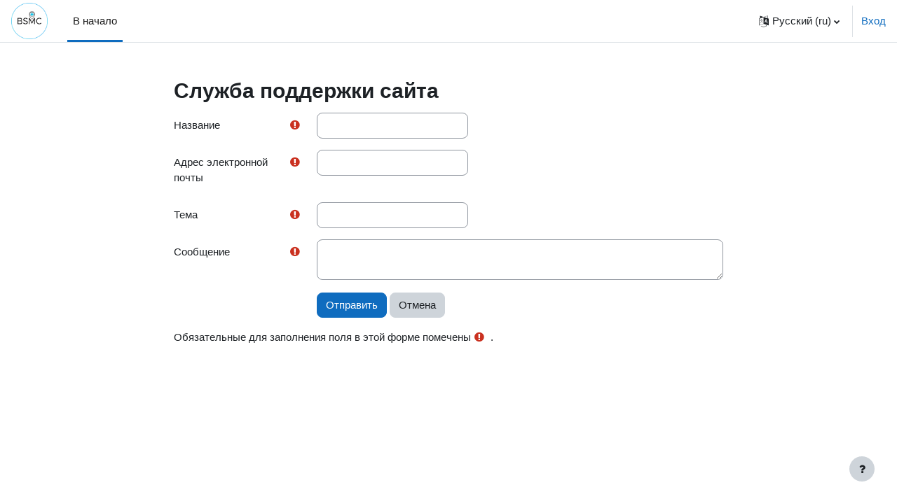

--- FILE ---
content_type: text/html; charset=utf-8
request_url: http://dist.bsmc.by/user/contactsitesupport.php
body_size: 10336
content:
<!DOCTYPE html>

<html  dir="ltr" lang="ru" xml:lang="ru">
<head>
    <title>Служба поддержки сайта</title>
    <link rel="shortcut icon" href="http://dist.bsmc.by/theme/image.php/boost/theme/1717165152/favicon" />
    <meta http-equiv="Content-Type" content="text/html; charset=utf-8" />
<meta name="keywords" content="moodle, Служба поддержки сайта" />
<link rel="stylesheet" type="text/css" href="http://dist.bsmc.by/theme/yui_combo.php?rollup/3.17.2/yui-moodlesimple-min.css" /><script id="firstthemesheet" type="text/css">/** Required in order to fix style inclusion problems in IE with YUI **/</script><link rel="stylesheet" type="text/css" href="http://dist.bsmc.by/theme/styles.php/boost/1717165152_1/all" />
<script>
//<![CDATA[
var M = {}; M.yui = {};
M.pageloadstarttime = new Date();
M.cfg = {"wwwroot":"http:\/\/dist.bsmc.by","homeurl":{},"sesskey":"QPhGvKLLIt","sessiontimeout":"28800","sessiontimeoutwarning":"1200","themerev":"1717165152","slasharguments":1,"theme":"boost","iconsystemmodule":"core\/icon_system_fontawesome","jsrev":"1717163165","admin":"admin","svgicons":true,"usertimezone":"\u0415\u0432\u0440\u043e\u043f\u0430\/\u041c\u0438\u043d\u0441\u043a","courseId":1,"courseContextId":2,"contextid":1,"contextInstanceId":0,"langrev":1751591703,"templaterev":"1717163165"};var yui1ConfigFn = function(me) {if(/-skin|reset|fonts|grids|base/.test(me.name)){me.type='css';me.path=me.path.replace(/\.js/,'.css');me.path=me.path.replace(/\/yui2-skin/,'/assets/skins/sam/yui2-skin')}};
var yui2ConfigFn = function(me) {var parts=me.name.replace(/^moodle-/,'').split('-'),component=parts.shift(),module=parts[0],min='-min';if(/-(skin|core)$/.test(me.name)){parts.pop();me.type='css';min=''}
if(module){var filename=parts.join('-');me.path=component+'/'+module+'/'+filename+min+'.'+me.type}else{me.path=component+'/'+component+'.'+me.type}};
YUI_config = {"debug":false,"base":"http:\/\/dist.bsmc.by\/lib\/yuilib\/3.17.2\/","comboBase":"http:\/\/dist.bsmc.by\/theme\/yui_combo.php?","combine":true,"filter":null,"insertBefore":"firstthemesheet","groups":{"yui2":{"base":"http:\/\/dist.bsmc.by\/lib\/yuilib\/2in3\/2.9.0\/build\/","comboBase":"http:\/\/dist.bsmc.by\/theme\/yui_combo.php?","combine":true,"ext":false,"root":"2in3\/2.9.0\/build\/","patterns":{"yui2-":{"group":"yui2","configFn":yui1ConfigFn}}},"moodle":{"name":"moodle","base":"http:\/\/dist.bsmc.by\/theme\/yui_combo.php?m\/1717163165\/","combine":true,"comboBase":"http:\/\/dist.bsmc.by\/theme\/yui_combo.php?","ext":false,"root":"m\/1717163165\/","patterns":{"moodle-":{"group":"moodle","configFn":yui2ConfigFn}},"filter":null,"modules":{"moodle-core-actionmenu":{"requires":["base","event","node-event-simulate"]},"moodle-core-languninstallconfirm":{"requires":["base","node","moodle-core-notification-confirm","moodle-core-notification-alert"]},"moodle-core-tooltip":{"requires":["base","node","io-base","moodle-core-notification-dialogue","json-parse","widget-position","widget-position-align","event-outside","cache-base"]},"moodle-core-handlebars":{"condition":{"trigger":"handlebars","when":"after"}},"moodle-core-event":{"requires":["event-custom"]},"moodle-core-notification":{"requires":["moodle-core-notification-dialogue","moodle-core-notification-alert","moodle-core-notification-confirm","moodle-core-notification-exception","moodle-core-notification-ajaxexception"]},"moodle-core-notification-dialogue":{"requires":["base","node","panel","escape","event-key","dd-plugin","moodle-core-widget-focusafterclose","moodle-core-lockscroll"]},"moodle-core-notification-alert":{"requires":["moodle-core-notification-dialogue"]},"moodle-core-notification-confirm":{"requires":["moodle-core-notification-dialogue"]},"moodle-core-notification-exception":{"requires":["moodle-core-notification-dialogue"]},"moodle-core-notification-ajaxexception":{"requires":["moodle-core-notification-dialogue"]},"moodle-core-chooserdialogue":{"requires":["base","panel","moodle-core-notification"]},"moodle-core-lockscroll":{"requires":["plugin","base-build"]},"moodle-core-maintenancemodetimer":{"requires":["base","node"]},"moodle-core-popuphelp":{"requires":["moodle-core-tooltip"]},"moodle-core-dragdrop":{"requires":["base","node","io","dom","dd","event-key","event-focus","moodle-core-notification"]},"moodle-core-blocks":{"requires":["base","node","io","dom","dd","dd-scroll","moodle-core-dragdrop","moodle-core-notification"]},"moodle-core-formchangechecker":{"requires":["base","event-focus","moodle-core-event"]},"moodle-core_availability-form":{"requires":["base","node","event","event-delegate","panel","moodle-core-notification-dialogue","json"]},"moodle-backup-backupselectall":{"requires":["node","event","node-event-simulate","anim"]},"moodle-backup-confirmcancel":{"requires":["node","node-event-simulate","moodle-core-notification-confirm"]},"moodle-course-categoryexpander":{"requires":["node","event-key"]},"moodle-course-dragdrop":{"requires":["base","node","io","dom","dd","dd-scroll","moodle-core-dragdrop","moodle-core-notification","moodle-course-coursebase","moodle-course-util"]},"moodle-course-util":{"requires":["node"],"use":["moodle-course-util-base"],"submodules":{"moodle-course-util-base":{},"moodle-course-util-section":{"requires":["node","moodle-course-util-base"]},"moodle-course-util-cm":{"requires":["node","moodle-course-util-base"]}}},"moodle-course-management":{"requires":["base","node","io-base","moodle-core-notification-exception","json-parse","dd-constrain","dd-proxy","dd-drop","dd-delegate","node-event-delegate"]},"moodle-form-passwordunmask":{"requires":[]},"moodle-form-dateselector":{"requires":["base","node","overlay","calendar"]},"moodle-form-shortforms":{"requires":["node","base","selector-css3","moodle-core-event"]},"moodle-question-preview":{"requires":["base","dom","event-delegate","event-key","core_question_engine"]},"moodle-question-searchform":{"requires":["base","node"]},"moodle-question-chooser":{"requires":["moodle-core-chooserdialogue"]},"moodle-availability_completion-form":{"requires":["base","node","event","moodle-core_availability-form"]},"moodle-availability_date-form":{"requires":["base","node","event","io","moodle-core_availability-form"]},"moodle-availability_grade-form":{"requires":["base","node","event","moodle-core_availability-form"]},"moodle-availability_group-form":{"requires":["base","node","event","moodle-core_availability-form"]},"moodle-availability_grouping-form":{"requires":["base","node","event","moodle-core_availability-form"]},"moodle-availability_profile-form":{"requires":["base","node","event","moodle-core_availability-form"]},"moodle-mod_assign-history":{"requires":["node","transition"]},"moodle-mod_quiz-autosave":{"requires":["base","node","event","event-valuechange","node-event-delegate","io-form"]},"moodle-mod_quiz-modform":{"requires":["base","node","event"]},"moodle-mod_quiz-toolboxes":{"requires":["base","node","event","event-key","io","moodle-mod_quiz-quizbase","moodle-mod_quiz-util-slot","moodle-core-notification-ajaxexception"]},"moodle-mod_quiz-questionchooser":{"requires":["moodle-core-chooserdialogue","moodle-mod_quiz-util","querystring-parse"]},"moodle-mod_quiz-dragdrop":{"requires":["base","node","io","dom","dd","dd-scroll","moodle-core-dragdrop","moodle-core-notification","moodle-mod_quiz-quizbase","moodle-mod_quiz-util-base","moodle-mod_quiz-util-page","moodle-mod_quiz-util-slot","moodle-course-util"]},"moodle-mod_quiz-util":{"requires":["node","moodle-core-actionmenu"],"use":["moodle-mod_quiz-util-base"],"submodules":{"moodle-mod_quiz-util-base":{},"moodle-mod_quiz-util-slot":{"requires":["node","moodle-mod_quiz-util-base"]},"moodle-mod_quiz-util-page":{"requires":["node","moodle-mod_quiz-util-base"]}}},"moodle-mod_quiz-quizbase":{"requires":["base","node"]},"moodle-message_airnotifier-toolboxes":{"requires":["base","node","io"]},"moodle-filter_glossary-autolinker":{"requires":["base","node","io-base","json-parse","event-delegate","overlay","moodle-core-event","moodle-core-notification-alert","moodle-core-notification-exception","moodle-core-notification-ajaxexception"]},"moodle-filter_mathjaxloader-loader":{"requires":["moodle-core-event"]},"moodle-editor_atto-editor":{"requires":["node","transition","io","overlay","escape","event","event-simulate","event-custom","node-event-html5","node-event-simulate","yui-throttle","moodle-core-notification-dialogue","moodle-core-notification-confirm","moodle-editor_atto-rangy","handlebars","timers","querystring-stringify"]},"moodle-editor_atto-plugin":{"requires":["node","base","escape","event","event-outside","handlebars","event-custom","timers","moodle-editor_atto-menu"]},"moodle-editor_atto-menu":{"requires":["moodle-core-notification-dialogue","node","event","event-custom"]},"moodle-editor_atto-rangy":{"requires":[]},"moodle-report_eventlist-eventfilter":{"requires":["base","event","node","node-event-delegate","datatable","autocomplete","autocomplete-filters"]},"moodle-report_loglive-fetchlogs":{"requires":["base","event","node","io","node-event-delegate"]},"moodle-gradereport_history-userselector":{"requires":["escape","event-delegate","event-key","handlebars","io-base","json-parse","moodle-core-notification-dialogue"]},"moodle-qbank_editquestion-chooser":{"requires":["moodle-core-chooserdialogue"]},"moodle-tool_capability-search":{"requires":["base","node"]},"moodle-tool_lp-dragdrop-reorder":{"requires":["moodle-core-dragdrop"]},"moodle-tool_monitor-dropdown":{"requires":["base","event","node"]},"moodle-assignfeedback_editpdf-editor":{"requires":["base","event","node","io","graphics","json","event-move","event-resize","transition","querystring-stringify-simple","moodle-core-notification-dialog","moodle-core-notification-alert","moodle-core-notification-warning","moodle-core-notification-exception","moodle-core-notification-ajaxexception"]},"moodle-atto_accessibilitychecker-button":{"requires":["color-base","moodle-editor_atto-plugin"]},"moodle-atto_accessibilityhelper-button":{"requires":["moodle-editor_atto-plugin"]},"moodle-atto_align-button":{"requires":["moodle-editor_atto-plugin"]},"moodle-atto_bold-button":{"requires":["moodle-editor_atto-plugin"]},"moodle-atto_charmap-button":{"requires":["moodle-editor_atto-plugin"]},"moodle-atto_clear-button":{"requires":["moodle-editor_atto-plugin"]},"moodle-atto_collapse-button":{"requires":["moodle-editor_atto-plugin"]},"moodle-atto_emojipicker-button":{"requires":["moodle-editor_atto-plugin"]},"moodle-atto_emoticon-button":{"requires":["moodle-editor_atto-plugin"]},"moodle-atto_equation-button":{"requires":["moodle-editor_atto-plugin","moodle-core-event","io","event-valuechange","tabview","array-extras"]},"moodle-atto_h5p-button":{"requires":["moodle-editor_atto-plugin"]},"moodle-atto_html-beautify":{},"moodle-atto_html-codemirror":{"requires":["moodle-atto_html-codemirror-skin"]},"moodle-atto_html-button":{"requires":["promise","moodle-editor_atto-plugin","moodle-atto_html-beautify","moodle-atto_html-codemirror","event-valuechange"]},"moodle-atto_image-button":{"requires":["moodle-editor_atto-plugin"]},"moodle-atto_indent-button":{"requires":["moodle-editor_atto-plugin"]},"moodle-atto_italic-button":{"requires":["moodle-editor_atto-plugin"]},"moodle-atto_link-button":{"requires":["moodle-editor_atto-plugin"]},"moodle-atto_managefiles-usedfiles":{"requires":["node","escape"]},"moodle-atto_managefiles-button":{"requires":["moodle-editor_atto-plugin"]},"moodle-atto_media-button":{"requires":["moodle-editor_atto-plugin","moodle-form-shortforms"]},"moodle-atto_noautolink-button":{"requires":["moodle-editor_atto-plugin"]},"moodle-atto_orderedlist-button":{"requires":["moodle-editor_atto-plugin"]},"moodle-atto_recordrtc-recording":{"requires":["moodle-atto_recordrtc-button"]},"moodle-atto_recordrtc-button":{"requires":["moodle-editor_atto-plugin","moodle-atto_recordrtc-recording"]},"moodle-atto_rtl-button":{"requires":["moodle-editor_atto-plugin"]},"moodle-atto_strike-button":{"requires":["moodle-editor_atto-plugin"]},"moodle-atto_subscript-button":{"requires":["moodle-editor_atto-plugin"]},"moodle-atto_superscript-button":{"requires":["moodle-editor_atto-plugin"]},"moodle-atto_table-button":{"requires":["moodle-editor_atto-plugin","moodle-editor_atto-menu","event","event-valuechange"]},"moodle-atto_title-button":{"requires":["moodle-editor_atto-plugin"]},"moodle-atto_underline-button":{"requires":["moodle-editor_atto-plugin"]},"moodle-atto_undo-button":{"requires":["moodle-editor_atto-plugin"]},"moodle-atto_unorderedlist-button":{"requires":["moodle-editor_atto-plugin"]}}},"gallery":{"name":"gallery","base":"http:\/\/dist.bsmc.by\/lib\/yuilib\/gallery\/","combine":true,"comboBase":"http:\/\/dist.bsmc.by\/theme\/yui_combo.php?","ext":false,"root":"gallery\/1717163165\/","patterns":{"gallery-":{"group":"gallery"}}}},"modules":{"core_filepicker":{"name":"core_filepicker","fullpath":"http:\/\/dist.bsmc.by\/lib\/javascript.php\/1717163165\/repository\/filepicker.js","requires":["base","node","node-event-simulate","json","async-queue","io-base","io-upload-iframe","io-form","yui2-treeview","panel","cookie","datatable","datatable-sort","resize-plugin","dd-plugin","escape","moodle-core_filepicker","moodle-core-notification-dialogue"]},"core_comment":{"name":"core_comment","fullpath":"http:\/\/dist.bsmc.by\/lib\/javascript.php\/1717163165\/comment\/comment.js","requires":["base","io-base","node","json","yui2-animation","overlay","escape"]},"mathjax":{"name":"mathjax","fullpath":"https:\/\/cdn.jsdelivr.net\/npm\/mathjax@2.7.9\/MathJax.js?delayStartupUntil=configured"}}};
M.yui.loader = {modules: {}};

//]]>
</script>

    <meta name="viewport" content="width=device-width, initial-scale=1.0">
</head>
<body  id="page-user-contactsitesupport" class="format-site  path-user chrome dir-ltr lang-ru yui-skin-sam yui3-skin-sam dist-bsmc-by pagelayout-standard course-1 context-1 notloggedin uses-drawers">
<div class="toast-wrapper mx-auto py-0 fixed-top" role="status" aria-live="polite"></div>
<div id="page-wrapper" class="d-print-block">

    <div>
    <a class="sr-only sr-only-focusable" href="#maincontent">Перейти к основному содержанию</a>
</div><script src="http://dist.bsmc.by/lib/javascript.php/1717163165/lib/polyfills/polyfill.js"></script>
<script src="http://dist.bsmc.by/theme/yui_combo.php?rollup/3.17.2/yui-moodlesimple-min.js"></script><script src="http://dist.bsmc.by/lib/javascript.php/1717163165/lib/javascript-static.js"></script>
<script>
//<![CDATA[
document.body.className += ' jsenabled';
//]]>
</script>



    <nav class="navbar fixed-top navbar-light bg-white navbar-expand" aria-label="Навигация по сайту">
    
        <button class="navbar-toggler aabtn d-block d-md-none px-1 my-1 border-0" data-toggler="drawers" data-action="toggle" data-target="theme_boost-drawers-primary">
            <span class="navbar-toggler-icon"></span>
            <span class="sr-only">Боковая панель</span>
        </button>
    
        <a href="http://dist.bsmc.by/" class="navbar-brand d-none d-md-flex align-items-center m-0 mr-4 p-0 aabtn">
    
                <img src="http://dist.bsmc.by/pluginfile.php/1/core_admin/logocompact/300x300/1717165152/bsmc2022.png" class="logo mr-1" alt="IKTBSMC">
        </a>
            <div class="primary-navigation">
                <nav class="moremenu navigation">
                    <ul id="moremenu-696bd9629d2eb-navbar-nav" role="menubar" class="nav more-nav navbar-nav">
                                <li data-key="home" class="nav-item" role="none" data-forceintomoremenu="false">
                                            <a role="menuitem" class="nav-link active "
                                                href="http://dist.bsmc.by/"
                                                aria-current="true"
                                                
                                            >
                                                В начало
                                            </a>
                                </li>
                        <li role="none" class="nav-item dropdown dropdownmoremenu d-none" data-region="morebutton">
                            <a class="dropdown-toggle nav-link " href="#" id="moremenu-dropdown-696bd9629d2eb" role="menuitem" data-toggle="dropdown" aria-haspopup="true" aria-expanded="false" tabindex="-1">
                                Дополнительно
                            </a>
                            <ul class="dropdown-menu dropdown-menu-left" data-region="moredropdown" aria-labelledby="moremenu-dropdown-696bd9629d2eb" role="menu">
                            </ul>
                        </li>
                    </ul>
                </nav>
            </div>
    
        <ul class="navbar-nav d-none d-md-flex my-1 px-1">
            <!-- page_heading_menu -->
            
        </ul>
    
        <div id="usernavigation" class="navbar-nav ml-auto">
                <div class="langmenu">
                    <div class="dropdown show">
                        <a href="#" role="button" id="lang-menu-toggle" data-toggle="dropdown" aria-label="Язык" aria-haspopup="true" aria-controls="lang-action-menu" class="btn dropdown-toggle">
                            <i class="icon fa fa-language fa-fw mr-1" aria-hidden="true"></i>
                            <span class="langbutton">
                                Русский ‎(ru)‎
                            </span>
                            <b class="caret"></b>
                        </a>
                        <div role="menu" aria-labelledby="lang-menu-toggle" id="lang-action-menu" class="dropdown-menu dropdown-menu-right">
                                    <a href="#" class="dropdown-item pl-5" role="menuitem" aria-current="true"
                                            >
                                        Русский ‎(ru)‎
                                    </a>
                                    <a href="http://dist.bsmc.by/user/contactsitesupport.php?lang=en" class="dropdown-item pl-5" role="menuitem" 
                                            lang="en" >
                                        English ‎(en)‎
                                    </a>
                        </div>
                    </div>
                </div>
                <div class="divider border-left h-75 align-self-center mx-1"></div>
            
            <div class="d-flex align-items-stretch usermenu-container" data-region="usermenu">
                    <div class="usermenu">
                            <span class="login pl-2">
                                    <a href="http://dist.bsmc.by/login/index.php">Вход</a>
                            </span>
                    </div>
            </div>
            
        </div>
    </nav>
    

<div  class="drawer drawer-left drawer-primary d-print-none not-initialized" data-region="fixed-drawer" id="theme_boost-drawers-primary" data-preference="" data-state="show-drawer-primary" data-forceopen="0" data-close-on-resize="1">
    <div class="drawerheader">
        <button
            class="btn drawertoggle icon-no-margin hidden"
            data-toggler="drawers"
            data-action="closedrawer"
            data-target="theme_boost-drawers-primary"
            data-toggle="tooltip"
            data-placement="right"
            title="Закрыть панель"
        >
            <i class="icon fa fa-times fa-fw " aria-hidden="true"  ></i>
        </button>
    </div>
    <div class="drawercontent drag-container" data-usertour="scroller">
                <div class="list-group">
                <a href="http://dist.bsmc.by/" class="list-group-item list-group-item-action active " aria-current="true">
                    В начало
                </a>
        </div>

    </div>
</div>
    <div id="page" data-region="mainpage" data-usertour="scroller" class="drawers   drag-container">
        <div id="topofscroll" class="main-inner">
            <div class="drawer-toggles d-flex">
            </div>
            <header id="page-header" class="header-maxwidth d-print-none">
    <div class="w-100">
        <div class="d-flex flex-wrap">
            <div id="page-navbar">
                <nav aria-label="Панель навигации">
    <ol class="breadcrumb"></ol>
</nav>
            </div>
            <div class="ml-auto d-flex">
                
            </div>
            <div id="course-header">
                
            </div>
        </div>
        <div class="d-flex align-items-center">
                    <div class="mr-auto">
                        <div class="page-context-header"><div class="page-header-headings"><h1 class="h2">Служба поддержки сайта</h1></div></div>
                    </div>
            <div class="header-actions-container ml-auto" data-region="header-actions-container">
            </div>
        </div>
    </div>
</header>
            <div id="page-content" class="pb-3 d-print-block">
                <div id="region-main-box">
                    <section id="region-main" aria-label="Содержимое">

                        <span class="notifications" id="user-notifications"></span>
                        <div role="main"><span id="maincontent"></span>
<form autocomplete="off" action="http://dist.bsmc.by/user/contactsitesupport.php" method="post" accept-charset="utf-8" id="mform1_ir68OaiFH87sgmo" class="mform">
	<div style="display: none;"><input name="sesskey" type="hidden" value="QPhGvKLLIt" />
<input name="_qf__core_user_form_contactsitesupport_form" type="hidden" value="1" />
</div>

<div id="fitem_id_name" class="form-group row  fitem   " >
    <div class="col-md-3 col-form-label d-flex pb-0 pr-md-0">
        
                <label id="id_name_label" class="d-inline word-break " for="id_name">
                    Название
                </label>
        
        <div class="form-label-addon d-flex align-items-center align-self-start">
                <div class="text-danger" title="Необходимо заполнить">
                <i class="icon fa fa-exclamation-circle text-danger fa-fw "  title="Необходимо заполнить" role="img" aria-label="Необходимо заполнить"></i>
                </div>
            
        </div>
    </div>
    <div class="col-md-9 form-inline align-items-start felement" data-fieldtype="text">
        <input type="text"
                class="form-control "
                name="name"
                id="id_name"
                value=""
                
                 >
        <div class="form-control-feedback invalid-feedback" id="id_error_name" >
            
        </div>
    </div>
</div><div id="fitem_id_email" class="form-group row  fitem   " >
    <div class="col-md-3 col-form-label d-flex pb-0 pr-md-0">
        
                <label id="id_email_label" class="d-inline word-break " for="id_email">
                    Адрес электронной почты
                </label>
        
        <div class="form-label-addon d-flex align-items-center align-self-start">
                <div class="text-danger" title="Необходимо заполнить">
                <i class="icon fa fa-exclamation-circle text-danger fa-fw "  title="Необходимо заполнить" role="img" aria-label="Необходимо заполнить"></i>
                </div>
            
        </div>
    </div>
    <div class="col-md-9 form-inline align-items-start felement" data-fieldtype="text">
        <input type="text"
                class="form-control "
                name="email"
                id="id_email"
                value=""
                
                 >
        <div class="form-control-feedback invalid-feedback" id="id_error_email" >
            
        </div>
    </div>
</div><div id="fitem_id_subject" class="form-group row  fitem   " >
    <div class="col-md-3 col-form-label d-flex pb-0 pr-md-0">
        
                <label id="id_subject_label" class="d-inline word-break " for="id_subject">
                    Тема
                </label>
        
        <div class="form-label-addon d-flex align-items-center align-self-start">
                <div class="text-danger" title="Необходимо заполнить">
                <i class="icon fa fa-exclamation-circle text-danger fa-fw "  title="Необходимо заполнить" role="img" aria-label="Необходимо заполнить"></i>
                </div>
            
        </div>
    </div>
    <div class="col-md-9 form-inline align-items-start felement" data-fieldtype="text">
        <input type="text"
                class="form-control "
                name="subject"
                id="id_subject"
                value=""
                
                 >
        <div class="form-control-feedback invalid-feedback" id="id_error_subject" >
            
        </div>
    </div>
</div><div id="fitem_id_message" class="form-group row  fitem   " >
    <div class="col-md-3 col-form-label d-flex pb-0 pr-md-0">
        
                <label id="id_message_label" class="d-inline word-break " for="id_message">
                    Сообщение
                </label>
        
        <div class="form-label-addon d-flex align-items-center align-self-start">
                <div class="text-danger" title="Необходимо заполнить">
                <i class="icon fa fa-exclamation-circle text-danger fa-fw "  title="Необходимо заполнить" role="img" aria-label="Необходимо заполнить"></i>
                </div>
            
        </div>
    </div>
    <div class="col-md-9 form-inline align-items-start felement" data-fieldtype="textarea">
        <textarea
            name="message"
            id="id_message"
            class="form-control "
            
        ></textarea>
        <div class="form-control-feedback invalid-feedback" id="id_error_message" >
            
        </div>
    </div>
</div><div id="fgroup_id_buttonar" class="form-group row  fitem femptylabel  " data-groupname="buttonar">
    <div class="col-md-3 col-form-label d-flex pb-0 pr-md-0">
        
        <div class="form-label-addon d-flex align-items-center align-self-start">
            
        </div>
    </div>
    <div class="col-md-9 form-inline align-items-start felement" data-fieldtype="group">
        <fieldset class="w-100 m-0 p-0 border-0">
            <div class="d-flex flex-wrap align-items-center">
                
                <div class="form-group  fitem  " >
    <span data-fieldtype="submit">
        <input type="submit"
                class="btn
                        btn-primary
                        
                    
                    "
                name="submitbutton"
                id="id_submitbutton"
                value="Отправить"
                 >
    </span>
    <div class="form-control-feedback invalid-feedback" id="id_error_submitbutton" >
        
    </div>
</div>
                 
                <div class="form-group  fitem   btn-cancel" >
    <span data-fieldtype="submit">
        <input type="submit"
                class="btn
                        
                        btn-secondary
                    
                    "
                name="cancel"
                id="id_cancel"
                value="Отмена"
                data-skip-validation="1" data-cancel="1" onclick="skipClientValidation = true; return true;" >
    </span>
    <div class="form-control-feedback invalid-feedback" id="id_error_cancel" >
        
    </div>
</div>
            </div>
        </fieldset>
        <div class="form-control-feedback invalid-feedback" id="fgroup_id_error_buttonar" >
            
        </div>
    </div>
</div>
		<div class="fdescription required">Обязательные для заполнения поля в этой форме помечены <i class="icon fa fa-exclamation-circle text-danger fa-fw "  title="Обязательное поле" role="img" aria-label="Обязательное поле"></i>.</div>
</form>
<script>var skipClientValidation = false;</script></div>
                        
                        

                    </section>
                </div>
            </div>
        </div>
        
        <footer id="page-footer" class="footer-popover bg-white">
            <div data-region="footer-container-popover">
                <button class="btn btn-icon bg-secondary icon-no-margin btn-footer-popover" data-action="footer-popover" aria-label="Показать нижний колонтитул">
                    <i class="icon fa fa-question fa-fw " aria-hidden="true"  ></i>
                </button>
            </div>
            <div class="footer-content-popover container" data-region="footer-content-popover">
                    <div class="footer-section p-3 border-bottom">
        
        
                            <div><a href="http://dist.bsmc.by/user/contactsitesupport.php"><i class="icon fa fa-envelope-o fa-fw " aria-hidden="true"  ></i>Служба поддержки сайта</a></div>
                    </div>
                <div class="footer-section p-3 border-bottom">
                    <div class="logininfo">
                        <div class="logininfo">Вы не вошли в систему (<a href="http://dist.bsmc.by/login/index.php">Вход</a>)</div>
                    </div>
                    <div class="tool_usertours-resettourcontainer">
                    </div>
        
                    <div class="tool_dataprivacy"><a href="http://dist.bsmc.by/admin/tool/dataprivacy/summary.php">Сводка хранения данных</a></div>
                    <script>
//<![CDATA[
var require = {
    baseUrl : 'http://dist.bsmc.by/lib/requirejs.php/1717163165/',
    // We only support AMD modules with an explicit define() statement.
    enforceDefine: true,
    skipDataMain: true,
    waitSeconds : 0,

    paths: {
        jquery: 'http://dist.bsmc.by/lib/javascript.php/1717163165/lib/jquery/jquery-3.6.0.min',
        jqueryui: 'http://dist.bsmc.by/lib/javascript.php/1717163165/lib/jquery/ui-1.13.0/jquery-ui.min',
        jqueryprivate: 'http://dist.bsmc.by/lib/javascript.php/1717163165/lib/requirejs/jquery-private'
    },

    // Custom jquery config map.
    map: {
      // '*' means all modules will get 'jqueryprivate'
      // for their 'jquery' dependency.
      '*': { jquery: 'jqueryprivate' },
      // Stub module for 'process'. This is a workaround for a bug in MathJax (see MDL-60458).
      '*': { process: 'core/first' },

      // 'jquery-private' wants the real jQuery module
      // though. If this line was not here, there would
      // be an unresolvable cyclic dependency.
      jqueryprivate: { jquery: 'jquery' }
    }
};

//]]>
</script>
<script src="http://dist.bsmc.by/lib/javascript.php/1717163165/lib/requirejs/require.min.js"></script>
<script>
//<![CDATA[
M.util.js_pending("core/first");
require(['core/first'], function() {
require(['core/prefetch'])
;
require(["media_videojs/loader"], function(loader) {
    loader.setUp('ru');
});;
M.util.js_pending('core_form/changechecker'); require(['core_form/changechecker'], function(amd) {amd.watchFormById("mform1_ir68OaiFH87sgmo"); M.util.js_complete('core_form/changechecker');});;

require(['theme_boost/form-display-errors'], function(module) {
    module.enhance("id_name");
});
;

require(['theme_boost/form-display-errors'], function(module) {
    module.enhance("id_email");
});
;

require(['theme_boost/form-display-errors'], function(module) {
    module.enhance("id_subject");
});
;

require(['theme_boost/form-display-errors'], function(module) {
    module.enhance("id_message");
});
;

require(['theme_boost/form-display-errors'], function(module) {
    module.enhance("id_submitbutton");
});
;

        require(['core_form/submit'], function(Submit) {
            Submit.init("id_submitbutton");
        });
;

require(['theme_boost/form-display-errors'], function(module) {
    module.enhance("id_cancel");
});
;

        require(['core_form/submit'], function(Submit) {
            Submit.init("id_cancel");
        });
;

require(['theme_boost/form-display-errors'], function(module) {
    module.enhance("fgroup_id_buttonar");
});
;

require(['jquery'], function($) {
    $('#fgroup_id_buttonar_label').css('cursor', 'default');
    $('#fgroup_id_buttonar_label').click(function() {
        $('#fgroup_id_buttonar')
            .find('button, a, input:not([type="hidden"]), select, textarea, [tabindex]')
            .filter(':not([disabled]):not([tabindex="0"]):not([tabindex="-1"])')
            .first().focus();
    });
});
;


require([
    "core_form/events",
    "jquery",
], function(
    FormEvents,
    $
) {

    function qf_errorHandler(element, _qfMsg, escapedName) {
        const event = FormEvents.notifyFieldValidationFailure(element, _qfMsg);
        if (event.defaultPrevented) {
            return _qfMsg == '';
        } else {
            // Legacy mforms.
            var div = element.parentNode;

            if ((div == undefined) || (element.name == undefined)) {
                // No checking can be done for undefined elements so let server handle it.
                return true;
            }

            if (_qfMsg != '') {
                var errorSpan = document.getElementById('id_error_' + escapedName);
                if (!errorSpan) {
                    errorSpan = document.createElement("span");
                    errorSpan.id = 'id_error_' + escapedName;
                    errorSpan.className = "error";
                    element.parentNode.insertBefore(errorSpan, element.parentNode.firstChild);
                    document.getElementById(errorSpan.id).setAttribute('TabIndex', '0');
                    document.getElementById(errorSpan.id).focus();
                }

                while (errorSpan.firstChild) {
                    errorSpan.removeChild(errorSpan.firstChild);
                }

                errorSpan.appendChild(document.createTextNode(_qfMsg.substring(3)));

                if (div.className.substr(div.className.length - 6, 6) != " error"
                        && div.className != "error") {
                    div.className += " error";
                    linebreak = document.createElement("br");
                    linebreak.className = "error";
                    linebreak.id = 'id_error_break_' + escapedName;
                    errorSpan.parentNode.insertBefore(linebreak, errorSpan.nextSibling);
                }

                return false;
            } else {
                var errorSpan = document.getElementById('id_error_' + escapedName);
                if (errorSpan) {
                    errorSpan.parentNode.removeChild(errorSpan);
                }
                var linebreak = document.getElementById('id_error_break_' + escapedName);
                if (linebreak) {
                    linebreak.parentNode.removeChild(linebreak);
                }

                if (div.className.substr(div.className.length - 6, 6) == " error") {
                    div.className = div.className.substr(0, div.className.length - 6);
                } else if (div.className == "error") {
                    div.className = "";
                }

                return true;
            } // End if.
        } // End if.
    } // End function.
    
    function validate_core_user_form_contactsitesupport_form_name(element, escapedName) {
      if (undefined == element) {
         //required element was not found, then let form be submitted without client side validation
         return true;
      }
      var value = '';
      var errFlag = new Array();
      var _qfGroups = {};
      var _qfMsg = '';
      var frm = element.parentNode;
      if ((undefined != element.name) && (frm != undefined)) {
          while (frm && frm.nodeName.toUpperCase() != "FORM") {
            frm = frm.parentNode;
          }
          value = frm.elements['name'].value;
  if (value == '' && !errFlag['name']) {
    errFlag['name'] = true;
    _qfMsg = _qfMsg + '\n - Необходимо заполнить';
  }

          return qf_errorHandler(element, _qfMsg, escapedName);
      } else {
        //element name should be defined else error msg will not be displayed.
        return true;
      }
    }

    document.getElementById('id_name').addEventListener('blur', function(ev) {
        validate_core_user_form_contactsitesupport_form_name(ev.target, 'name')
    });
    document.getElementById('id_name').addEventListener('change', function(ev) {
        validate_core_user_form_contactsitesupport_form_name(ev.target, 'name')
    });

    function validate_core_user_form_contactsitesupport_form_email(element, escapedName) {
      if (undefined == element) {
         //required element was not found, then let form be submitted without client side validation
         return true;
      }
      var value = '';
      var errFlag = new Array();
      var _qfGroups = {};
      var _qfMsg = '';
      var frm = element.parentNode;
      if ((undefined != element.name) && (frm != undefined)) {
          while (frm && frm.nodeName.toUpperCase() != "FORM") {
            frm = frm.parentNode;
          }
          value = frm.elements['email'].value;
  if (value == '' && !errFlag['email']) {
    errFlag['email'] = true;
    _qfMsg = _qfMsg + '\n - Заполните поле';
  }

          return qf_errorHandler(element, _qfMsg, escapedName);
      } else {
        //element name should be defined else error msg will not be displayed.
        return true;
      }
    }

    document.getElementById('id_email').addEventListener('blur', function(ev) {
        validate_core_user_form_contactsitesupport_form_email(ev.target, 'email')
    });
    document.getElementById('id_email').addEventListener('change', function(ev) {
        validate_core_user_form_contactsitesupport_form_email(ev.target, 'email')
    });

    function validate_core_user_form_contactsitesupport_form_subject(element, escapedName) {
      if (undefined == element) {
         //required element was not found, then let form be submitted without client side validation
         return true;
      }
      var value = '';
      var errFlag = new Array();
      var _qfGroups = {};
      var _qfMsg = '';
      var frm = element.parentNode;
      if ((undefined != element.name) && (frm != undefined)) {
          while (frm && frm.nodeName.toUpperCase() != "FORM") {
            frm = frm.parentNode;
          }
          value = frm.elements['subject'].value;
  if (value == '' && !errFlag['subject']) {
    errFlag['subject'] = true;
    _qfMsg = _qfMsg + '\n - Необходимо заполнить';
  }

          return qf_errorHandler(element, _qfMsg, escapedName);
      } else {
        //element name should be defined else error msg will not be displayed.
        return true;
      }
    }

    document.getElementById('id_subject').addEventListener('blur', function(ev) {
        validate_core_user_form_contactsitesupport_form_subject(ev.target, 'subject')
    });
    document.getElementById('id_subject').addEventListener('change', function(ev) {
        validate_core_user_form_contactsitesupport_form_subject(ev.target, 'subject')
    });

    function validate_core_user_form_contactsitesupport_form_message(element, escapedName) {
      if (undefined == element) {
         //required element was not found, then let form be submitted without client side validation
         return true;
      }
      var value = '';
      var errFlag = new Array();
      var _qfGroups = {};
      var _qfMsg = '';
      var frm = element.parentNode;
      if ((undefined != element.name) && (frm != undefined)) {
          while (frm && frm.nodeName.toUpperCase() != "FORM") {
            frm = frm.parentNode;
          }
          value = frm.elements['message'].value;
  if (value == '' && !errFlag['message']) {
    errFlag['message'] = true;
    _qfMsg = _qfMsg + '\n - Необходимо заполнить';
  }

          return qf_errorHandler(element, _qfMsg, escapedName);
      } else {
        //element name should be defined else error msg will not be displayed.
        return true;
      }
    }

    document.getElementById('id_message').addEventListener('blur', function(ev) {
        validate_core_user_form_contactsitesupport_form_message(ev.target, 'message')
    });
    document.getElementById('id_message').addEventListener('change', function(ev) {
        validate_core_user_form_contactsitesupport_form_message(ev.target, 'message')
    });


    function validate_core_user_form_contactsitesupport_form() {
      if (skipClientValidation) {
         return true;
      }
      var ret = true;

      var frm = document.getElementById('mform1_ir68OaiFH87sgmo')
      var first_focus = false;
    
      ret = validate_core_user_form_contactsitesupport_form_name(frm.elements['name'], 'name') && ret;
      if (!ret && !first_focus) {
        first_focus = true;
        const element = document.getElementById("id_error_name");
        if (element) {
          FormEvents.notifyFormError(element);
          element.focus();
        }
      }

      ret = validate_core_user_form_contactsitesupport_form_email(frm.elements['email'], 'email') && ret;
      if (!ret && !first_focus) {
        first_focus = true;
        const element = document.getElementById("id_error_email");
        if (element) {
          FormEvents.notifyFormError(element);
          element.focus();
        }
      }

      ret = validate_core_user_form_contactsitesupport_form_subject(frm.elements['subject'], 'subject') && ret;
      if (!ret && !first_focus) {
        first_focus = true;
        const element = document.getElementById("id_error_subject");
        if (element) {
          FormEvents.notifyFormError(element);
          element.focus();
        }
      }

      ret = validate_core_user_form_contactsitesupport_form_message(frm.elements['message'], 'message') && ret;
      if (!ret && !first_focus) {
        first_focus = true;
        const element = document.getElementById("id_error_message");
        if (element) {
          FormEvents.notifyFormError(element);
          element.focus();
        }
      }
;
      return ret;
    }

    var form = document.getElementById('mform1_ir68OaiFH87sgmo').closest('form');
    form.addEventListener(FormEvents.eventTypes.formSubmittedByJavascript, () => {
        try {
            var myValidator = validate_core_user_form_contactsitesupport_form;
        } catch(e) {
            return;
        }
        if (myValidator) {
            myValidator();
        }
    });

    document.getElementById('mform1_ir68OaiFH87sgmo').addEventListener('submit', function(ev) {
        try {
            var myValidator = validate_core_user_form_contactsitesupport_form;
        } catch(e) {
            return true;
        }
        if (typeof window.tinyMCE !== 'undefined') {
            window.tinyMCE.triggerSave();
        }
        if (!myValidator()) {
            ev.preventDefault();
        }
    });

});
;

    require(['core/moremenu'], function(moremenu) {
        moremenu(document.querySelector('#moremenu-696bd9629d2eb-navbar-nav'));
    });
;

    require(['core/usermenu'], function(UserMenu) {
        UserMenu.init();
    });
;

require(['theme_boost/drawers']);
;

require(['theme_boost/footer-popover'], function(FooterPopover) {
    FooterPopover.init();
});
;

M.util.js_pending('theme_boost/loader');
require(['theme_boost/loader', 'theme_boost/drawer'], function(Loader, Drawer) {
    Drawer.init();
    M.util.js_complete('theme_boost/loader');
});
;
M.util.js_pending('core/notification'); require(['core/notification'], function(amd) {amd.init(1, []); M.util.js_complete('core/notification');});;
M.util.js_pending('core/log'); require(['core/log'], function(amd) {amd.setConfig({"level":"warn"}); M.util.js_complete('core/log');});;
M.util.js_pending('core/page_global'); require(['core/page_global'], function(amd) {amd.init(); M.util.js_complete('core/page_global');});;
M.util.js_pending('core/utility'); require(['core/utility'], function(amd) {M.util.js_complete('core/utility');});
    M.util.js_complete("core/first");
});
//]]>
</script>
<script>
//<![CDATA[
M.str = {"moodle":{"lastmodified":"\u041f\u043e\u0441\u043b\u0435\u0434\u043d\u0435\u0435 \u0438\u0437\u043c\u0435\u043d\u0435\u043d\u0438\u0435","name":"\u041d\u0430\u0437\u0432\u0430\u043d\u0438\u0435","error":"\u041e\u0448\u0438\u0431\u043a\u0430","info":"\u0418\u043d\u0444\u043e\u0440\u043c\u0430\u0446\u0438\u044f","yes":"\u0414\u0430","no":"\u041d\u0435\u0442","cancel":"\u041e\u0442\u043c\u0435\u043d\u0430","confirm":"\u041f\u043e\u0434\u0442\u0432\u0435\u0440\u0434\u0438\u0442\u044c","areyousure":"\u0412\u044b \u0443\u0432\u0435\u0440\u0435\u043d\u044b?","closebuttontitle":"\u0417\u0430\u043a\u0440\u044b\u0442\u044c","unknownerror":"\u041d\u0435\u0438\u0437\u0432\u0435\u0441\u0442\u043d\u0430\u044f \u043e\u0448\u0438\u0431\u043a\u0430","file":"\u0424\u0430\u0439\u043b","url":"URL","collapseall":"\u0421\u0432\u0435\u0440\u043d\u0443\u0442\u044c \u0432\u0441\u0451","expandall":"\u0420\u0430\u0437\u0432\u0435\u0440\u043d\u0443\u0442\u044c \u0432\u0441\u0451"},"repository":{"type":"\u0422\u0438\u043f","size":"\u0420\u0430\u0437\u043c\u0435\u0440","invalidjson":"\u041d\u0435\u0432\u0435\u0440\u043d\u0430\u044f \u0441\u0442\u0440\u043e\u043a\u0430 JSON","nofilesattached":"\u041d\u0435 \u043f\u0440\u0438\u043a\u0440\u0435\u043f\u043b\u0435\u043d \u043d\u0438 \u043e\u0434\u0438\u043d \u0444\u0430\u0439\u043b","filepicker":"\u0412\u044b\u0431\u043e\u0440 \u0444\u0430\u0439\u043b\u0430","logout":"\u0412\u044b\u0445\u043e\u0434","nofilesavailable":"\u041d\u0435\u0442 \u043d\u0438 \u043e\u0434\u043d\u043e\u0433\u043e \u0444\u0430\u0439\u043b\u0430","norepositoriesavailable":"\u041a \u0441\u043e\u0436\u0430\u043b\u0435\u043d\u0438\u044e, \u043d\u0438 \u043e\u0434\u043d\u043e \u0438\u0437 \u0412\u0430\u0448\u0438\u0445 \u0442\u0435\u043a\u0443\u0449\u0438\u0445 \u0445\u0440\u0430\u043d\u0438\u043b\u0438\u0449 \u0444\u0430\u0439\u043b\u043e\u0432 \u043d\u0435 \u043c\u043e\u0436\u0435\u0442 \u0432\u0435\u0440\u043d\u0443\u0442\u044c \u0444\u0430\u0439\u043b\u044b \u0432 \u0437\u0430\u043f\u0440\u0430\u0448\u0438\u0432\u0430\u0435\u043c\u043e\u043c \u0444\u043e\u0440\u043c\u0430\u0442\u0435.","fileexistsdialogheader":"\u0424\u0430\u0439\u043b \u0441\u043e\u0437\u0434\u0430\u043d","fileexistsdialog_editor":"\u0424\u0430\u0439\u043b \u0441 \u044d\u0442\u0438\u043c \u0438\u043c\u0435\u043d\u0435\u043c \u0443\u0436\u0435 \u0431\u044b\u043b \u043f\u0440\u0438\u043a\u0440\u0435\u043f\u043b\u0435\u043d \u043a \u0440\u0435\u0434\u0430\u043a\u0442\u0438\u0440\u0443\u0435\u043c\u043e\u043c\u0443 \u0442\u0435\u043a\u0441\u0442\u0443","fileexistsdialog_filemanager":"\u0424\u0430\u0439\u043b \u0441 \u044d\u0442\u0438\u043c \u0438\u043c\u0435\u043d\u0435\u043c \u0443\u0436\u0435 \u0431\u044b\u043b \u043f\u0440\u0438\u043a\u0440\u0435\u043f\u043b\u0435\u043d","renameto":"\u041f\u0435\u0440\u0435\u0438\u043c\u0435\u043d\u043e\u0432\u0430\u0442\u044c \u0432 \u00ab{$a}\u00bb","referencesexist":"\u041d\u0430 \u044d\u0442\u043e\u0442 \u0444\u0430\u0439\u043b \u0435\u0441\u0442\u044c \u0441\u0441\u044b\u043b\u043a\u0438: {$a}","select":"\u0412\u044b\u0431\u0440\u0430\u0442\u044c"},"admin":{"confirmdeletecomments":"\u0412\u044b \u0443\u0432\u0435\u0440\u0435\u043d\u044b \u0432 \u0442\u043e\u043c, \u0447\u0442\u043e \u0441\u043e\u0431\u0438\u0440\u0430\u0435\u0442\u0435\u0441\u044c \u0443\u0434\u0430\u043b\u0438\u0442\u044c \u043a\u043e\u043c\u043c\u0435\u043d\u0442\u0430\u0440\u0438\u0438?","confirmation":"\u041f\u043e\u0434\u0442\u0432\u0435\u0440\u0436\u0434\u0435\u043d\u0438\u0435"},"debug":{"debuginfo":"\u0418\u043d\u0444\u043e\u0440\u043c\u0430\u0446\u0438\u044f \u043e\u0431 \u043e\u0442\u043b\u0430\u0434\u043a\u0435","line":"\u0421\u0442\u0440\u043e\u043a\u0430","stacktrace":"\u0422\u0440\u0430\u0441\u0441\u0438\u0440\u043e\u0432\u043a\u0438 \u0441\u0442\u0435\u043a\u0430"},"langconfig":{"labelsep":":"}};
//]]>
</script>
<script>
//<![CDATA[
(function() {Y.use("moodle-filter_mathjaxloader-loader",function() {M.filter_mathjaxloader.configure({"mathjaxconfig":"\nMathJax.Hub.Config({\n    config: [\"Accessible.js\", \"Safe.js\"],\n    errorSettings: { message: [\"!\"] },\n    skipStartupTypeset: true,\n    messageStyle: \"none\"\n});\n","lang":"ru"});
});
M.util.help_popups.setup(Y);
 M.util.js_pending('random696bd9629d4122'); Y.on('domready', function() { M.util.js_complete("init");  M.util.js_complete('random696bd9629d4122'); });
})();
//]]>
</script>

                </div>
                <div class="footer-section p-3">
                    <div>На платформе <a href="https://moodle.com">Moodle</a></div>
                </div>
            </div>
        
            <div class="footer-content-debugging footer-dark bg-dark text-light">
                <div class="container-fluid footer-dark-inner">
                    
                </div>
            </div>
        </footer>
    </div>
    
</div>

</body>
</html>